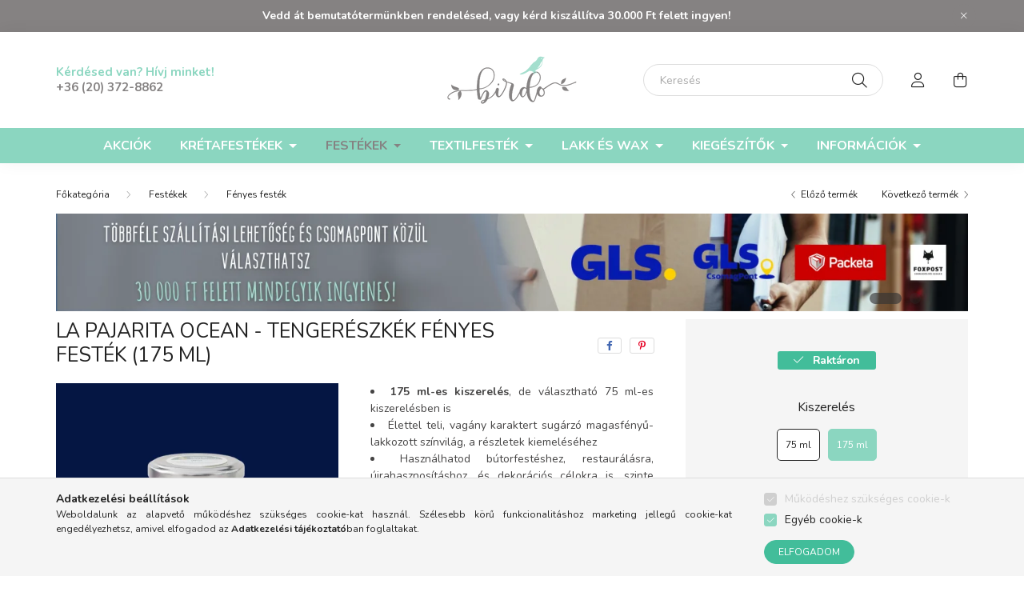

--- FILE ---
content_type: text/html; charset=UTF-8
request_url: https://birdo.hu/shop_marketing.php?cikk=fenyes-festek-gp-04-ocean-175-ml&type=page&only=cross&change_lang=hu&marketing_type=artdet
body_size: 3526
content:

<script>
	function page_action_cross(cikk,cikk_id,qty) {
        var temp_qty=qty;
        if ($("#db_"+cikk_id).length > 0 ) temp_qty=$("#db_"+cikk_id).val();

		$.ajax({
			type: "GET",
			async: true,
			url: "https://birdo.hu/shop_ajax/ajax_cart.php",
			dataType: 'json',
			data: {
				get_ajax:1,
				result_type:"json",
				lang_master:"hu",
				action:"add",
				sku:cikk,
				qty:temp_qty,
				variant_name1:$("#egyeb_nev1_"+cikk_id).val(),
				variant_list1:$("#egyeb_list1_"+cikk_id).val(),
				variant_name2:$("#egyeb_nev2_"+cikk_id).val(),
				variant_list2:$("#egyeb_list2_"+cikk_id).val(),
				variant_name3:$("#egyeb_nev3_"+cikk_id).val(),
				variant_list3:$("#egyeb_list3_"+cikk_id).val()
			},
			success: function(result_cart){
                const temp_product_array = {
                    error: result_cart.error,
                    sku: cikk,
                    master_key: result_cart.master_key,
                    name: result_cart.name,
                    category: result_cart.category,
                    price: result_cart.price,
                    qty: temp_qty,
                    qty_of_items: result_cart.qty_of_items
                };

                for (let i = 1; i <= 3; i++) {
                    temp_product_array[`variant_name${i}`] = $(`#egyeb_nev${i}_${cikk_id}`).val();
                    temp_product_array[`variant_list${i}`] = $(`#egyeb_list${i}_${cikk_id}`).val();
                }

                $(document).trigger("addToCart", temp_product_array);

                gtag("event", "cross_sale_convert", { 'sku':cikk, 'value':result_cart.price*temp_qty});
				if (result_cart.cart_deny==1) {
					eval(result_cart.cart_onclose);
				} else {
                    if (result_cart.cart_success==1) $(document).trigger("addToCartSuccess",temp_product_array);

										$("#page_cross_content #page_pagelist_"+cikk_id).animate({opacity: 0},300,function(){
						$("#page_cross_content #page_pagelist_"+cikk_id).remove();
                        $(document).trigger('removeCrossItem');
						if ($("#page_cross_content .page_pagelist_item").length==0) $("#page_cross_content").remove();
											});
										if (result_cart.overlay!="") {
						$("#overlay_cart_add").html(result_cart.overlay);
						$("#overlay_cart_add").overlay().load();
					}
										if ($("#box_cart_content").length>0) {
						
						$("#box_cart_content").load("https://birdo.hu/shop_ajax/ajax_box_cart.php?get_ajax=1&lang_master=hu&unas_design=");
						                            if ($("#box_cart_content2").length > 0) $("#box_cart_content2").load("https://birdo.hu/shop_ajax/ajax_box_cart.php?get_ajax=1&lang_master=hu&unas_design=&cart_num=2");
												}
					$.ajax({
						type: "GET",
						async: true,
						url: "https://birdo.hu/shop_ajax/ajax_shipping.php",
						dataType: "json",
						data: {
							get_ajax:1,
							shop_id:92071,
							lang_master:"hu"
						},
						success: function(result){
							$(".container_shipping_cost").html(result.cost);
							$(".container_shipping_free").html(result.free);
						}
					});
									}
			}
		});
	}
	</script>
	


        
        
                                                                                        
    
            
                
                                                                        
                





		
				

	
	
	
	
	<div class=" products js-products type--1 carousel carousel-cross_page" >
												
			<article class="carousel-cell page_pagelist_item product js-product page_artlist_sku_la__unas__pajarita__unas__fenyes__unas__lakk" id="page_pagelist_cross_page_la__unas__pajarita__unas__fenyes__unas__lakk" data-sku="la-pajarita-fenyes-lakk">
				<div class="product__inner">
                    							<div class="product__img-outer">
						<div class="product__img-wrap product-img-wrapper">
                            <div class="product__badges">
                                                                                                                                                                                                                                                                                                                                                                                                <div class="product__func-btn favourites-btn page_artdet_func_favourites_la__unas__pajarita__unas__fenyes__unas__lakk page_artdet_func_favourites_outer_la__unas__pajarita__unas__fenyes__unas__lakk" id="page_artlist_func_favourites_la__unas__pajarita__unas__fenyes__unas__lakk" onclick='add_to_favourites("","la-pajarita-fenyes-lakk","page_artlist_func_favourites_la__unas__pajarita__unas__fenyes__unas__lakk","page_artlist_func_favourites_outer_la__unas__pajarita__unas__fenyes__unas__lakk","120339829");' aria-label="Kedvencekhez" data-tippy="Kedvencekhez">
                                                <div class="product__func-icon favourites__icon icon--favo"></div>
                                            </div>
                                                                                                                                                                                                                                                                                </div>
                            									<a class="product_link_normal" data-sku="la-pajarita-fenyes-lakk" href="https://birdo.hu/butorlakk/fenyes-lakk-la-pajarita" title="LA PAJARITA Fényes Lakk (35 ml)">
								<picture>
                                    																		<source srcset="https://birdo.hu/main_pic/space.gif" data-srcset="https://birdo.hu/img/92071/la-pajarita-fenyes-lakk/182x182,r/LA-PAJARITA-fenyes-lakk.webp?time=1727876843 1x, https://birdo.hu/img/92071/la-pajarita-fenyes-lakk/364x364,r/LA-PAJARITA-fenyes-lakk.webp?time=1727876843 2x" media="(max-width: 415.98px)" />
									                                    									<source srcset="https://birdo.hu/main_pic/space.gif" data-srcset="https://birdo.hu/img/92071/la-pajarita-fenyes-lakk/264x264,r/LA-PAJARITA-fenyes-lakk.webp?time=1727876843 1x, https://birdo.hu/img/92071/la-pajarita-fenyes-lakk/528x528,r/LA-PAJARITA-fenyes-lakk.webp?time=1727876843 2x " />
									<img class="product__img product-img js-main-img lazyload" width="264" height="264"
										 src="https://birdo.hu/main_pic/space.gif"
										 data-src="https://birdo.hu/img/92071/la-pajarita-fenyes-lakk/264x264,r/LA-PAJARITA-fenyes-lakk.webp?time=1727876843"
										 alt="LA PAJARITA fényes lakk"
										 title="LA PAJARITA fényes lakk"
										 id="main_image_cross_page_la__unas__pajarita__unas__fenyes__unas__lakk"/>
								</picture>
							</a>
						</div>
					</div>
                    							<div class="product__datas">
                        						<div class="product__name-wrap">
							<a class="product__name-link product_link_normal" data-sku="la-pajarita-fenyes-lakk" href="https://birdo.hu/butorlakk/fenyes-lakk-la-pajarita">
								<h2 class="product__name">
                                                                            LA PAJARITA Fényes Lakk
                                                                    </h2>
							</a>
															
															
																												</div>
                        
													                            <div class="product__stock position-relative only_stock_status on-stock">
									<span class="product__stock-text font-s font-md-m">
																					Raktáron																			</span>
								</div>
													
																			
													<div class="product__prices-wrap">
																	<div class="product__prices with-rrp row no-gutters justify-content-center align-items-baseline ">
										<div class='product__price-base product-price--base'>
											<span class="product__price-base-value"><span id='price_net_brutto_cross_page_la__unas__pajarita__unas__fenyes__unas__lakk' class='price_net_brutto_cross_page_la__unas__pajarita__unas__fenyes__unas__lakk'>890</span> Ft</span>										</div>
																																																		</div>
																																																</div>
						
													<div class="product__main-wrap">
																																																									<button class="product__main-btn btn-primary product__cart-btn btn" onclick="page_action_cross('la-pajarita-fenyes-lakk','cross_page_la__unas__pajarita__unas__fenyes__unas__lakk',1);" type="button">Ezt is kérem</button>
																				<input name="db_cross_page_la__unas__pajarita__unas__fenyes__unas__lakk" id="db_cross_page_la__unas__pajarita__unas__fenyes__unas__lakk" type="hidden" value="1" maxlength="7" data-min="1" data-max="999999" data-step="1"/>
																								</div>
						
																	</div>
				</div>

							</article>
												
			<article class="carousel-cell page_pagelist_item product js-product page_artlist_sku_mep__unas__06__unas__rez__unas__metal__unas__festek" id="page_pagelist_cross_page_mep__unas__06__unas__rez__unas__metal__unas__festek" data-sku="mep-06-rez-metal-festek">
				<div class="product__inner">
                    							<div class="product__img-outer">
						<div class="product__img-wrap product-img-wrapper">
                            <div class="product__badges">
                                                                                                                                                                                                                                                                                                                                                                                                <div class="product__func-btn favourites-btn page_artdet_func_favourites_mep__unas__06__unas__rez__unas__metal__unas__festek page_artdet_func_favourites_outer_mep__unas__06__unas__rez__unas__metal__unas__festek" id="page_artlist_func_favourites_mep__unas__06__unas__rez__unas__metal__unas__festek" onclick='add_to_favourites("","mep-06-rez-metal-festek","page_artlist_func_favourites_mep__unas__06__unas__rez__unas__metal__unas__festek","page_artlist_func_favourites_outer_mep__unas__06__unas__rez__unas__metal__unas__festek","124463227");' aria-label="Kedvencekhez" data-tippy="Kedvencekhez">
                                                <div class="product__func-icon favourites__icon icon--favo"></div>
                                            </div>
                                                                                                                                                                                                                                                                                </div>
                            									<a class="product_link_normal" data-sku="mep-06-rez-metal-festek" href="https://birdo.hu/metal-akrilfestek/rez-copper" title="LA PAJARITA Copper - Réz Metál Festék (75 ml)">
								<picture>
                                    																		<source srcset="https://birdo.hu/main_pic/space.gif" data-srcset="https://birdo.hu/img/92071/mep-06-rez-metal-festek/182x182,r/LA-PAJARITA-copper-rez-metal-akrilfestek.webp?time=1698669019 1x, https://birdo.hu/img/92071/mep-06-rez-metal-festek/364x364,r/LA-PAJARITA-copper-rez-metal-akrilfestek.webp?time=1698669019 2x" media="(max-width: 415.98px)" />
									                                    									<source srcset="https://birdo.hu/main_pic/space.gif" data-srcset="https://birdo.hu/img/92071/mep-06-rez-metal-festek/264x264,r/LA-PAJARITA-copper-rez-metal-akrilfestek.webp?time=1698669019 1x, https://birdo.hu/img/92071/mep-06-rez-metal-festek/528x528,r/LA-PAJARITA-copper-rez-metal-akrilfestek.webp?time=1698669019 2x " />
									<img class="product__img product-img js-main-img lazyload" width="264" height="264"
										 src="https://birdo.hu/main_pic/space.gif"
										 data-src="https://birdo.hu/img/92071/mep-06-rez-metal-festek/264x264,r/LA-PAJARITA-copper-rez-metal-akrilfestek.webp?time=1698669019"
										 alt="LA PAJARITA Copper réz metál akrilfesték"
										 title="LA PAJARITA Copper réz metál akrilfesték"
										 id="main_image_cross_page_mep__unas__06__unas__rez__unas__metal__unas__festek"/>
								</picture>
							</a>
						</div>
					</div>
                    							<div class="product__datas">
                        						<div class="product__name-wrap">
							<a class="product__name-link product_link_normal" data-sku="mep-06-rez-metal-festek" href="https://birdo.hu/metal-akrilfestek/rez-copper">
								<h2 class="product__name">
                                                                            LA PAJARITA Copper - Réz Metál Festék
                                                                    </h2>
							</a>
															
															
																												</div>
                        
													                            <div class="product__stock position-relative only_stock_status on-stock">
									<span class="product__stock-text font-s font-md-m">
																					Raktáron																			</span>
								</div>
													
																			
													<div class="product__prices-wrap">
																	<div class="product__prices with-rrp row no-gutters justify-content-center align-items-baseline ">
										<div class='product__price-base product-price--base'>
											<span class="product__price-base-value"><span id='price_net_brutto_cross_page_mep__unas__06__unas__rez__unas__metal__unas__festek' class='price_net_brutto_cross_page_mep__unas__06__unas__rez__unas__metal__unas__festek'>2 290</span> Ft</span>										</div>
																																																		</div>
																																																</div>
						
													<div class="product__main-wrap">
																																																									<button class="product__main-btn btn-primary product__cart-btn btn" onclick="page_action_cross('mep-06-rez-metal-festek','cross_page_mep__unas__06__unas__rez__unas__metal__unas__festek',1);" type="button">Ezt is kérem</button>
																				<input name="db_cross_page_mep__unas__06__unas__rez__unas__metal__unas__festek" id="db_cross_page_mep__unas__06__unas__rez__unas__metal__unas__festek" type="hidden" value="1" maxlength="7" data-min="1" data-max="999999" data-step="1"/>
																								</div>
						
																	</div>
				</div>

							</article>
												
			<article class="carousel-cell page_pagelist_item product js-product page_artlist_sku_la__unas__pajarita__unas__ecset__unas__n__unas__40__unas__500199" id="page_pagelist_cross_page_la__unas__pajarita__unas__ecset__unas__n__unas__40__unas__500199" data-sku="la-pajarita-ecset-n-40-500199">
				<div class="product__inner">
                    							<div class="product__img-outer">
						<div class="product__img-wrap product-img-wrapper">
                            <div class="product__badges">
                                                                                                                                                                                                                                                                                                                                                                                                <div class="product__func-btn favourites-btn page_artdet_func_favourites_la__unas__pajarita__unas__ecset__unas__n__unas__40__unas__500199 page_artdet_func_favourites_outer_la__unas__pajarita__unas__ecset__unas__n__unas__40__unas__500199" id="page_artlist_func_favourites_la__unas__pajarita__unas__ecset__unas__n__unas__40__unas__500199" onclick='add_to_favourites("","la-pajarita-ecset-n-40-500199","page_artlist_func_favourites_la__unas__pajarita__unas__ecset__unas__n__unas__40__unas__500199","page_artlist_func_favourites_outer_la__unas__pajarita__unas__ecset__unas__n__unas__40__unas__500199","119981878");' aria-label="Kedvencekhez" data-tippy="Kedvencekhez">
                                                <div class="product__func-icon favourites__icon icon--favo"></div>
                                            </div>
                                                                                                                                                                                                                                                                                </div>
                            									<a class="product_link_normal" data-sku="la-pajarita-ecset-n-40-500199" href="https://birdo.hu/ecset/la-pajarita-n40-rovid-sorte-lapos" title="LA PAJARITA N40 rövid sörtéjű lapos ecset">
								<picture>
                                    																		<source srcset="https://birdo.hu/main_pic/space.gif" data-srcset="https://birdo.hu/img/92071/la-pajarita-ecset-n-40-500199/182x182,r/la-pajarita-n40-lapos-ecset.webp?time=1727879003 1x, https://birdo.hu/img/92071/la-pajarita-ecset-n-40-500199/364x364,r/la-pajarita-n40-lapos-ecset.webp?time=1727879003 2x" media="(max-width: 415.98px)" />
									                                    									<source srcset="https://birdo.hu/main_pic/space.gif" data-srcset="https://birdo.hu/img/92071/la-pajarita-ecset-n-40-500199/264x264,r/la-pajarita-n40-lapos-ecset.webp?time=1727879003 1x, https://birdo.hu/img/92071/la-pajarita-ecset-n-40-500199/528x528,r/la-pajarita-n40-lapos-ecset.webp?time=1727879003 2x " />
									<img class="product__img product-img js-main-img lazyload" width="264" height="264"
										 src="https://birdo.hu/main_pic/space.gif"
										 data-src="https://birdo.hu/img/92071/la-pajarita-ecset-n-40-500199/264x264,r/la-pajarita-n40-lapos-ecset.webp?time=1727879003"
										 alt="La Pajarita N40 rövid sörtéjű lapos ecset"
										 title="La Pajarita N40 rövid sörtéjű lapos ecset"
										 id="main_image_cross_page_la__unas__pajarita__unas__ecset__unas__n__unas__40__unas__500199"/>
								</picture>
							</a>
						</div>
					</div>
                    							<div class="product__datas">
                        						<div class="product__name-wrap">
							<a class="product__name-link product_link_normal" data-sku="la-pajarita-ecset-n-40-500199" href="https://birdo.hu/ecset/la-pajarita-n40-rovid-sorte-lapos">
								<h2 class="product__name">
                                                                            LA PAJARITA N40 rövid sörtéjű lapos ecset
                                                                    </h2>
							</a>
															
															
																												</div>
                        
													                            <div class="product__stock position-relative only_stock_status on-stock">
									<span class="product__stock-text font-s font-md-m">
																					Raktáron																			</span>
								</div>
													
																			
													<div class="product__prices-wrap">
																	<div class="product__prices with-rrp row no-gutters justify-content-center align-items-baseline ">
										<div class='product__price-base product-price--base'>
											<span class="product__price-base-value"><span id='price_net_brutto_cross_page_la__unas__pajarita__unas__ecset__unas__n__unas__40__unas__500199' class='price_net_brutto_cross_page_la__unas__pajarita__unas__ecset__unas__n__unas__40__unas__500199'>3 890</span> Ft</span>										</div>
																																																		</div>
																																																</div>
						
													<div class="product__main-wrap">
																																																									<button class="product__main-btn btn-primary product__cart-btn btn" onclick="page_action_cross('la-pajarita-ecset-n-40-500199','cross_page_la__unas__pajarita__unas__ecset__unas__n__unas__40__unas__500199',1);" type="button">Ezt is kérem</button>
																				<input name="db_cross_page_la__unas__pajarita__unas__ecset__unas__n__unas__40__unas__500199" id="db_cross_page_la__unas__pajarita__unas__ecset__unas__n__unas__40__unas__500199" type="hidden" value="1" maxlength="7" data-min="1" data-max="999999" data-step="1"/>
																								</div>
						
																	</div>
				</div>

							</article>
												
			<article class="carousel-cell page_pagelist_item product js-product page_artlist_sku_st__unas__22__unas__origami__unas__stencil" id="page_pagelist_cross_page_st__unas__22__unas__origami__unas__stencil" data-sku="st-22-origami-stencil">
				<div class="product__inner">
                    							<div class="product__img-outer">
						<div class="product__img-wrap product-img-wrapper">
                            <div class="product__badges">
                                                                                                            <div class="product__badge-sale badge badge--sale">
                                            <span id='price_save_cross_page_st__unas__22__unas__origami__unas__stencil' data-percent="%">23</span>
                                        </div>
                                                                                                                                                                                                                                                                                                                                                                <div class="product__func-btn favourites-btn page_artdet_func_favourites_st__unas__22__unas__origami__unas__stencil page_artdet_func_favourites_outer_st__unas__22__unas__origami__unas__stencil" id="page_artlist_func_favourites_st__unas__22__unas__origami__unas__stencil" onclick='add_to_favourites("","st-22-origami-stencil","page_artlist_func_favourites_st__unas__22__unas__origami__unas__stencil","page_artlist_func_favourites_outer_st__unas__22__unas__origami__unas__stencil","132119059");' aria-label="Kedvencekhez" data-tippy="Kedvencekhez">
                                                <div class="product__func-icon favourites__icon icon--favo"></div>
                                            </div>
                                                                                                                                                                                                                                                                                </div>
                            									<a class="product_link_normal" data-sku="st-22-origami-stencil" href="https://birdo.hu/stencil/origami-stencil-st-22" title="LA PAJARITA Origami stencil (20x30 cm)">
								<picture>
                                    																		<source srcset="https://birdo.hu/main_pic/space.gif" data-srcset="https://birdo.hu/img/92071/st-22-origami-stencil/182x182,r/LA-PAJARITA-origami-stencil.webp?time=1705332209 1x, https://birdo.hu/img/92071/st-22-origami-stencil/364x364,r/LA-PAJARITA-origami-stencil.webp?time=1705332209 2x" media="(max-width: 415.98px)" />
									                                    									<source srcset="https://birdo.hu/main_pic/space.gif" data-srcset="https://birdo.hu/img/92071/st-22-origami-stencil/264x264,r/LA-PAJARITA-origami-stencil.webp?time=1705332209 1x, https://birdo.hu/img/92071/st-22-origami-stencil/528x528,r/LA-PAJARITA-origami-stencil.webp?time=1705332209 2x " />
									<img class="product__img product-img js-main-img lazyload" width="264" height="264"
										 src="https://birdo.hu/main_pic/space.gif"
										 data-src="https://birdo.hu/img/92071/st-22-origami-stencil/264x264,r/LA-PAJARITA-origami-stencil.webp?time=1705332209"
										 alt="LA PAJARITA Origami stencil"
										 title="LA PAJARITA Origami stencil"
										 id="main_image_cross_page_st__unas__22__unas__origami__unas__stencil"/>
								</picture>
							</a>
						</div>
					</div>
                    							<div class="product__datas">
                        						<div class="product__name-wrap">
							<a class="product__name-link product_link_normal" data-sku="st-22-origami-stencil" href="https://birdo.hu/stencil/origami-stencil-st-22">
								<h2 class="product__name">
                                                                            LA PAJARITA Origami stencil (20x30 cm)
                                                                    </h2>
							</a>
															
															
																												</div>
                        
													                            <div class="product__stock position-relative on-stock">
									<span class="product__stock-text font-s font-md-m">
																					 Már csak 1 darab raktáron&nbsp;																			</span>
								</div>
													
																			
													<div class="product__prices-wrap">
																	<div class="product__prices with-rrp row no-gutters justify-content-center align-items-baseline has-sale-price">
										<div class='product__price-base product-price--base'>
											 <span class="product__price-base-value text-line-through"><span id='price_net_brutto_cross_page_st__unas__22__unas__origami__unas__stencil' class='price_net_brutto_cross_page_st__unas__22__unas__origami__unas__stencil'>5 490</span> Ft</span>&nbsp;<span class="icon--info" data-tippy="Az áthúzott ár a hivatalos forgalmazó által meghatározott kiskereskedelmi eladási ár."></span>										</div>
																					<div class='product__price-sale product-price--sale'>
												 
												<span id='price_akcio_brutto_cross_page_st__unas__22__unas__origami__unas__stencil' class='price_akcio_brutto_cross_page_st__unas__22__unas__origami__unas__stencil'>4 227</span> Ft
											</div>
																																																		</div>
																																																</div>
						
													<div class="product__main-wrap">
																																																									<button class="product__main-btn btn-primary product__cart-btn btn" onclick="page_action_cross('st-22-origami-stencil','cross_page_st__unas__22__unas__origami__unas__stencil',1);" type="button">Ezt is kérem</button>
																				<input name="db_cross_page_st__unas__22__unas__origami__unas__stencil" id="db_cross_page_st__unas__22__unas__origami__unas__stencil" type="hidden" value="1" maxlength="7" data-min="1" data-max="999999" data-step="1"/>
																								</div>
						
																	</div>
				</div>

							</article>
			</div>

	<script>
		$(document).ready(function() {
			var $flkty_cross_page = $( '.carousel-cross_page').flickity({
				cellAlign: 'left',
				freeScroll: true,
				groupCells: true,
				contain: true,
				pageDots: false
			});

						$(document).on("removeCrossItem", function(){
				$flkty_cross_page.flickity('resize');
			});
			
			
			
			
			/* SET CAROUSEL CELL TO HEIGHT 100% */
			$flkty_cross_page.flickity('resize');
			$(".carousel-cross_page .carousel-cell").css('height','100%');
		});
	</script>
                                    
            
    <script>
<!--
$(document).ready(function(){
	select_base_price("cross_page_la__unas__pajarita__unas__fenyes__unas__lakk",0);
	
	select_base_price("cross_page_mep__unas__06__unas__rez__unas__metal__unas__festek",0);
	
	select_base_price("cross_page_la__unas__pajarita__unas__ecset__unas__n__unas__40__unas__500199",0);
	
	select_base_price("cross_page_st__unas__22__unas__origami__unas__stencil",0);
	
});
// -->
</script>


    <script>
        $(document).ready(function() {
            initTippy();
        });
    </script>

    
        <script>gtag("event", "cross_sale_show", { });</script>

--- FILE ---
content_type: text/html
request_url: https://cdn.trustindex.io/widgets/15/155be6b607df929d1c58aa2a9b/content.html
body_size: 2628
content:
<div class=" ti-widget " data-layout-id="5" data-layout-category="slider" data-set-id="light-background" data-pid="155be6b607df929d1c58aa2a9b" data-language="hu" data-close-locale="Bezárás" data-review-target-width="275" data-css-version="2" data-footer-link-domain="trustindex.io" data-review-text-mode="scroll" data-reply-by-locale="Válasz a tulajdonostól" data-only-rating-locale="Ez a felhasználó csak egy értékelést hagyott." data-pager-autoplay-timeout="6" > <div class="ti-widget-container ti-col-4"> <div class="ti-footer ti-footer-grid source-all"> <div class="ti-fade-container"> <div class="ti-rating-text"> <strong class="ti-rating ti-rating-large"> KIVÁLÓ </strong> </div> <span class="ti-stars star-lg"><img class="ti-star f" src="https://cdn.trustindex.io/assets/platform/Trustindex/star/f.svg" alt="Trustindex" width="17" height="17" loading="lazy" /><img class="ti-star f" src="https://cdn.trustindex.io/assets/platform/Trustindex/star/f.svg" alt="Trustindex" width="17" height="17" loading="lazy" /><img class="ti-star f" src="https://cdn.trustindex.io/assets/platform/Trustindex/star/f.svg" alt="Trustindex" width="17" height="17" loading="lazy" /><img class="ti-star f" src="https://cdn.trustindex.io/assets/platform/Trustindex/star/f.svg" alt="Trustindex" width="17" height="17" loading="lazy" /><img class="ti-star f" src="https://cdn.trustindex.io/assets/platform/Trustindex/star/f.svg" alt="Trustindex" width="17" height="17" loading="lazy" /><img class="ti-star f" src="https://cdn.trustindex.io/assets/platform/Trustindex/star/f.svg" alt="Trustindex" width="17" height="17" loading="lazy" /><img class="ti-star h" src="https://cdn.trustindex.io/assets/platform/Trustindex/star/h.svg" alt="Trustindex" width="17" height="17" loading="lazy" /></span> <div class="ti-rating-text"> <span class="nowrap"><strong><a href="https://www.trustindex.io/reviews/birdo.hu" target="_blank" rel="noopener">2158 vélemény</a></strong> alapján</span> </div> <div class="ti-large-logo"> <div class="ti-v-center"> <img class="ti-logo-fb" src="https://cdn.trustindex.io/assets/platform/Trustindex/logo.svg" loading="lazy" alt="Trustindex" width="150" height="25" /> </div> </div> </div> </div> <div class="ti-reviews-container"> <div class="ti-controls"> <div class="ti-next" aria-label="Következő vélemény" role="button" tabindex="0"></div> <div class="ti-prev" aria-label="Előző vélemény" role="button" tabindex="0"></div> </div> <div class="ti-reviews-container-wrapper"> <div class="ti-review-item source-Google ti-image-layout-thumbnail" data-id="a8534d9faa243c207f88c94ab56985d1" > <div class="ti-inner"> <div class="ti-review-header"> <div class="ti-platform-icon ti-with-tooltip"> <span class="ti-tooltip">Közzétéve itt: Google</span> <img src="https://cdn.trustindex.io/assets/platform/Google/icon.svg" alt="Google" width="20" height="20" loading="lazy" /> </div> <div class="ti-profile-img"> <img src="https://lh3.googleusercontent.com/a/ACg8ocJXfYOSUUn4TeGtl3vkjwMyctSfQXyHr_somZZjs47nV2tvIw=w40-h40-c-rp-mo-br100" srcset="https://lh3.googleusercontent.com/a/ACg8ocJXfYOSUUn4TeGtl3vkjwMyctSfQXyHr_somZZjs47nV2tvIw=w80-h80-c-rp-mo-br100 2x" alt="Monika Juhász profile picture" loading="lazy" /> </div> <div class="ti-profile-details"> <div class="ti-name"> Monika Juhász </div> <div class="ti-date">2024-05-02</div> </div> </div> <span class="ti-stars"><img class="ti-star f" src="https://cdn.trustindex.io/assets/platform/Google/star/f.svg" alt="Google" width="17" height="17" loading="lazy" /><img class="ti-star f" src="https://cdn.trustindex.io/assets/platform/Google/star/f.svg" alt="Google" width="17" height="17" loading="lazy" /><img class="ti-star f" src="https://cdn.trustindex.io/assets/platform/Google/star/f.svg" alt="Google" width="17" height="17" loading="lazy" /><img class="ti-star f" src="https://cdn.trustindex.io/assets/platform/Google/star/f.svg" alt="Google" width="17" height="17" loading="lazy" /><img class="ti-star f" src="https://cdn.trustindex.io/assets/platform/Google/star/f.svg" alt="Google" width="17" height="17" loading="lazy" /></span> <div class="ti-review-text-container ti-review-content">A festék kiváló minőségű, könnyen felhordható, nem csöpög, szép a színe.
Az üzletben vettük át a festéket, a kiszolgálás szakszerű és kedves volt.</div> <span class="ti-read-more" data-container=".ti-review-content" data-collapse-text="Elrejt" data-open-text="Olvass tovább" ></span> </div> </div> <div class="ti-review-item source-Arukereso ti-image-layout-thumbnail" data-id="b75b183bce12b24c6cd77278b6141790" > <div class="ti-inner"> <div class="ti-review-header"> <div class="ti-platform-icon ti-with-tooltip"> <span class="ti-tooltip">Közzétéve itt: Árukereső.hu</span> <img src="https://cdn.trustindex.io/assets/platform/Arukereso/icon.svg" alt="Árukereső.hu" width="20" height="20" loading="lazy" /> </div> <div class="ti-profile-img"> <img src="https://admin.trustindex.test/cdn/assets/default-avatar/noprofile-09.svg" srcset="https://admin.trustindex.test/cdn/assets/default-avatar/noprofile-09.svg 2x" alt="A bolt vásárlója profile picture" loading="lazy" /> </div> <div class="ti-profile-details"> <div class="ti-name"> A bolt vásárlója </div> <div class="ti-date">2020-11-30</div> </div> </div> <span class="ti-stars"><img class="ti-star f" src="https://cdn.trustindex.io/assets/platform/Arukereso/star/f.svg" alt="Arukereso" width="17" height="17" loading="lazy" /><img class="ti-star f" src="https://cdn.trustindex.io/assets/platform/Arukereso/star/f.svg" alt="Arukereso" width="17" height="17" loading="lazy" /><img class="ti-star f" src="https://cdn.trustindex.io/assets/platform/Arukereso/star/f.svg" alt="Arukereso" width="17" height="17" loading="lazy" /><img class="ti-star f" src="https://cdn.trustindex.io/assets/platform/Arukereso/star/f.svg" alt="Arukereso" width="17" height="17" loading="lazy" /><img class="ti-star f" src="https://cdn.trustindex.io/assets/platform/Arukereso/star/f.svg" alt="Arukereso" width="17" height="17" loading="lazy" /></span> <div class="ti-review-text-container ti-review-content">Segítőkészek, precìzek.</div> <span class="ti-read-more" data-container=".ti-review-content" data-collapse-text="Elrejt" data-open-text="Olvass tovább" ></span> </div> </div> <div class="ti-review-item source-Arukereso ti-image-layout-thumbnail" data-id="4060be979c4cd584bb940d8bf45b07a6" > <div class="ti-inner"> <div class="ti-review-header"> <div class="ti-platform-icon ti-with-tooltip"> <span class="ti-tooltip">Közzétéve itt: Árukereső.hu</span> <img src="https://cdn.trustindex.io/assets/platform/Arukereso/icon.svg" alt="Árukereső.hu" width="20" height="20" loading="lazy" /> </div> <div class="ti-profile-img"> <img src="https://admin.trustindex.test/cdn/assets/default-avatar/noprofile-03.svg" srcset="https://admin.trustindex.test/cdn/assets/default-avatar/noprofile-03.svg 2x" alt="Petra profile picture" loading="lazy" /> </div> <div class="ti-profile-details"> <div class="ti-name"> Petra </div> <div class="ti-date">2024-05-13</div> </div> </div> <span class="ti-stars"><img class="ti-star f" src="https://cdn.trustindex.io/assets/platform/Arukereso/star/f.svg" alt="Arukereso" width="17" height="17" loading="lazy" /><img class="ti-star f" src="https://cdn.trustindex.io/assets/platform/Arukereso/star/f.svg" alt="Arukereso" width="17" height="17" loading="lazy" /><img class="ti-star f" src="https://cdn.trustindex.io/assets/platform/Arukereso/star/f.svg" alt="Arukereso" width="17" height="17" loading="lazy" /><img class="ti-star f" src="https://cdn.trustindex.io/assets/platform/Arukereso/star/f.svg" alt="Arukereso" width="17" height="17" loading="lazy" /><img class="ti-star f" src="https://cdn.trustindex.io/assets/platform/Arukereso/star/f.svg" alt="Arukereso" width="17" height="17" loading="lazy" /></span> <div class="ti-review-text-container ti-review-content">Minden rendben volt, ajánlom.</div> <span class="ti-read-more" data-container=".ti-review-content" data-collapse-text="Elrejt" data-open-text="Olvass tovább" ></span> </div> </div> <div class="ti-review-item source-Arukereso ti-image-layout-thumbnail" data-id="b774469bcc145d9a67c43aad7fa221b1" > <div class="ti-inner"> <div class="ti-review-header"> <div class="ti-platform-icon ti-with-tooltip"> <span class="ti-tooltip">Közzétéve itt: Árukereső.hu</span> <img src="https://cdn.trustindex.io/assets/platform/Arukereso/icon.svg" alt="Árukereső.hu" width="20" height="20" loading="lazy" /> </div> <div class="ti-profile-img"> <img src="https://admin.trustindex.test/cdn/assets/default-avatar/noprofile-08.svg" srcset="https://admin.trustindex.test/cdn/assets/default-avatar/noprofile-08.svg 2x" alt="A bolt vásárlója profile picture" loading="lazy" /> </div> <div class="ti-profile-details"> <div class="ti-name"> A bolt vásárlója </div> <div class="ti-date">2021-07-20</div> </div> </div> <span class="ti-stars"><img class="ti-star f" src="https://cdn.trustindex.io/assets/platform/Arukereso/star/f.svg" alt="Arukereso" width="17" height="17" loading="lazy" /><img class="ti-star f" src="https://cdn.trustindex.io/assets/platform/Arukereso/star/f.svg" alt="Arukereso" width="17" height="17" loading="lazy" /><img class="ti-star f" src="https://cdn.trustindex.io/assets/platform/Arukereso/star/f.svg" alt="Arukereso" width="17" height="17" loading="lazy" /><img class="ti-star f" src="https://cdn.trustindex.io/assets/platform/Arukereso/star/f.svg" alt="Arukereso" width="17" height="17" loading="lazy" /><img class="ti-star f" src="https://cdn.trustindex.io/assets/platform/Arukereso/star/f.svg" alt="Arukereso" width="17" height="17" loading="lazy" /></span> <div class="ti-review-text-container ti-review-content">Nagyon kedves, segítőkész az Ügyfélszolgálat. A termékek minősége kitűnő. Már több ismerősösmnek is ajánlottam a boltot.</div> <span class="ti-read-more" data-container=".ti-review-content" data-collapse-text="Elrejt" data-open-text="Olvass tovább" ></span> </div> </div> <div class="ti-review-item source-Arukereso ti-image-layout-thumbnail" data-id="f993805743639e6285e56b6eeaa522d5" > <div class="ti-inner"> <div class="ti-review-header"> <div class="ti-platform-icon ti-with-tooltip"> <span class="ti-tooltip">Közzétéve itt: Árukereső.hu</span> <img src="https://cdn.trustindex.io/assets/platform/Arukereso/icon.svg" alt="Árukereső.hu" width="20" height="20" loading="lazy" /> </div> <div class="ti-profile-img"> <img src="https://admin.trustindex.test/cdn/assets/default-avatar/noprofile-03.svg" srcset="https://admin.trustindex.test/cdn/assets/default-avatar/noprofile-03.svg 2x" alt="Titi profile picture" loading="lazy" /> </div> <div class="ti-profile-details"> <div class="ti-name"> Titi </div> <div class="ti-date">2022-12-14</div> </div> </div> <span class="ti-stars"><img class="ti-star f" src="https://cdn.trustindex.io/assets/platform/Arukereso/star/f.svg" alt="Arukereso" width="17" height="17" loading="lazy" /><img class="ti-star f" src="https://cdn.trustindex.io/assets/platform/Arukereso/star/f.svg" alt="Arukereso" width="17" height="17" loading="lazy" /><img class="ti-star f" src="https://cdn.trustindex.io/assets/platform/Arukereso/star/f.svg" alt="Arukereso" width="17" height="17" loading="lazy" /><img class="ti-star f" src="https://cdn.trustindex.io/assets/platform/Arukereso/star/f.svg" alt="Arukereso" width="17" height="17" loading="lazy" /><img class="ti-star f" src="https://cdn.trustindex.io/assets/platform/Arukereso/star/f.svg" alt="Arukereso" width="17" height="17" loading="lazy" /></span> <div class="ti-review-text-container ti-review-content">Minden rendben volt! Csak ajánlani tudom!</div> <span class="ti-read-more" data-container=".ti-review-content" data-collapse-text="Elrejt" data-open-text="Olvass tovább" ></span> </div> </div> <div class="ti-review-item source-Trustindex ti-image-layout-thumbnail" data-id="b22d312e297d888be4e6ed348fb6ff62" > <div class="ti-inner"> <div class="ti-review-header"> <div class="ti-platform-icon ti-with-tooltip"> <span class="ti-tooltip">Közzétéve itt: Trustindex</span> <img src="https://cdn.trustindex.io/assets/platform/Trustindex/icon.svg" alt="Trustindex" width="20" height="20" loading="lazy" /> </div> <div class="ti-profile-img"> <img src="https://cdn.trustindex.io/assets/default-avatar/noprofile-04.svg" srcset="https://cdn.trustindex.io/assets/default-avatar/noprofile-06.svg 2x" alt="Boros Bettina profile picture" loading="lazy" /> </div> <div class="ti-profile-details"> <div class="ti-name"> Boros Bettina </div> <div class="ti-date">2022-11-12</div> </div> </div> <span class="ti-stars"><img class="ti-star f" src="https://cdn.trustindex.io/assets/platform/Trustindex/star/f.svg" alt="Trustindex" width="17" height="17" loading="lazy" /><img class="ti-star f" src="https://cdn.trustindex.io/assets/platform/Trustindex/star/f.svg" alt="Trustindex" width="17" height="17" loading="lazy" /><img class="ti-star f" src="https://cdn.trustindex.io/assets/platform/Trustindex/star/f.svg" alt="Trustindex" width="17" height="17" loading="lazy" /><img class="ti-star f" src="https://cdn.trustindex.io/assets/platform/Trustindex/star/f.svg" alt="Trustindex" width="17" height="17" loading="lazy" /><img class="ti-star f" src="https://cdn.trustindex.io/assets/platform/Trustindex/star/f.svg" alt="Trustindex" width="17" height="17" loading="lazy" /><img class="ti-star f" src="https://cdn.trustindex.io/assets/platform/Trustindex/star/f.svg" alt="Trustindex" width="17" height="17" loading="lazy" /><img class="ti-star f" src="https://cdn.trustindex.io/assets/platform/Trustindex/star/f.svg" alt="Trustindex" width="17" height="17" loading="lazy" /><img class="ti-star f" src="https://cdn.trustindex.io/assets/platform/Trustindex/star/f.svg" alt="Trustindex" width="17" height="17" loading="lazy" /><img class="ti-star f" src="https://cdn.trustindex.io/assets/platform/Trustindex/star/f.svg" alt="Trustindex" width="17" height="17" loading="lazy" /><img class="ti-star f" src="https://cdn.trustindex.io/assets/platform/Trustindex/star/f.svg" alt="Trustindex" width="17" height="17" loading="lazy" /><span class="ti-verified-review ti-color-blue"><span class="ti-verified-tooltip">Hitelesített</span></span></span> <div class="ti-review-text-container ti-review-content">A termék szuper.</div> <span class="ti-read-more" data-container=".ti-review-content" data-collapse-text="Elrejt" data-open-text="Olvass tovább" ></span> </div> </div> <div class="ti-review-item source-Trustindex ti-image-layout-thumbnail" data-id="272fe45ec47318db7acbeefe9b3eb8c2" > <div class="ti-inner"> <div class="ti-review-header"> <div class="ti-platform-icon ti-with-tooltip"> <span class="ti-tooltip">Közzétéve itt: Trustindex</span> <img src="https://cdn.trustindex.io/assets/platform/Trustindex/icon.svg" alt="Trustindex" width="20" height="20" loading="lazy" /> </div> <div class="ti-profile-img"> <img src="https://cdn.trustindex.io/assets/default-avatar/noprofile-02.svg" srcset="https://cdn.trustindex.io/assets/default-avatar/noprofile-06.svg 2x" alt="Ágnes profile picture" loading="lazy" /> </div> <div class="ti-profile-details"> <div class="ti-name"> Ágnes </div> <div class="ti-date">2022-10-17</div> </div> </div> <span class="ti-stars"><img class="ti-star f" src="https://cdn.trustindex.io/assets/platform/Trustindex/star/f.svg" alt="Trustindex" width="17" height="17" loading="lazy" /><img class="ti-star f" src="https://cdn.trustindex.io/assets/platform/Trustindex/star/f.svg" alt="Trustindex" width="17" height="17" loading="lazy" /><img class="ti-star f" src="https://cdn.trustindex.io/assets/platform/Trustindex/star/f.svg" alt="Trustindex" width="17" height="17" loading="lazy" /><img class="ti-star f" src="https://cdn.trustindex.io/assets/platform/Trustindex/star/f.svg" alt="Trustindex" width="17" height="17" loading="lazy" /><img class="ti-star f" src="https://cdn.trustindex.io/assets/platform/Trustindex/star/f.svg" alt="Trustindex" width="17" height="17" loading="lazy" /><img class="ti-star f" src="https://cdn.trustindex.io/assets/platform/Trustindex/star/f.svg" alt="Trustindex" width="17" height="17" loading="lazy" /><img class="ti-star f" src="https://cdn.trustindex.io/assets/platform/Trustindex/star/f.svg" alt="Trustindex" width="17" height="17" loading="lazy" /><img class="ti-star f" src="https://cdn.trustindex.io/assets/platform/Trustindex/star/f.svg" alt="Trustindex" width="17" height="17" loading="lazy" /><img class="ti-star f" src="https://cdn.trustindex.io/assets/platform/Trustindex/star/f.svg" alt="Trustindex" width="17" height="17" loading="lazy" /><img class="ti-star f" src="https://cdn.trustindex.io/assets/platform/Trustindex/star/f.svg" alt="Trustindex" width="17" height="17" loading="lazy" /><span class="ti-verified-review ti-color-blue"><span class="ti-verified-tooltip">Hitelesített</span></span></span> <div class="ti-review-text-container ti-review-content">Minden flottul ment.</div> <span class="ti-read-more" data-container=".ti-review-content" data-collapse-text="Elrejt" data-open-text="Olvass tovább" ></span> </div> </div> </div> <div class="ti-controls-line"> <div class="dot"></div> </div> </div> </div> </div> <style class="scss-content">@charset "UTF-8";
.ti-amp-iframe-body{background:#ffffff}.ti-widget[data-layout-id='5'][data-set-id='light-background'][data-pid='155be6b607df929d1c58aa2a9b'] .ti-widget-container,.ti-widget[data-layout-id='5'][data-set-id='light-background'][data-pid='155be6b607df929d1c58aa2a9b'] .ti-widget-container *{font-family:inherit}.ti-widget[data-layout-id='5'][data-set-id='light-background'][data-pid='155be6b607df929d1c58aa2a9b'] .ti-footer-filter-text{font-size:14px !important}.ti-widget[data-layout-id='5'][data-set-id='light-background'][data-pid='155be6b607df929d1c58aa2a9b'] .ti-rating-text,.ti-widget[data-layout-id='5'][data-set-id='light-background'][data-pid='155be6b607df929d1c58aa2a9b'] .ti-rating-text strong:not(.ti-rating-large),.ti-widget[data-layout-id='5'][data-set-id='light-background'][data-pid='155be6b607df929d1c58aa2a9b'] .ti-rating-text strong a,.ti-widget[data-layout-id='5'][data-set-id='light-background'][data-pid='155be6b607df929d1c58aa2a9b'] .ti-rating-text strong span,.ti-widget[data-layout-id='5'][data-set-id='light-background'][data-pid='155be6b607df929d1c58aa2a9b'] .ti-rating-text span strong,.ti-widget[data-layout-id='5'][data-set-id='light-background'][data-pid='155be6b607df929d1c58aa2a9b'] .ti-rating-text span,.ti-widget[data-layout-id='5'][data-set-id='light-background'][data-pid='155be6b607df929d1c58aa2a9b'] .ti-footer,.ti-widget[data-layout-id='5'][data-set-id='light-background'][data-pid='155be6b607df929d1c58aa2a9b'] .ti-footer strong:not(.ti-rating-large),.ti-widget[data-layout-id='5'][data-set-id='light-background'][data-pid='155be6b607df929d1c58aa2a9b'] .ti-footer span,.ti-widget[data-layout-id='5'][data-set-id='light-background'][data-pid='155be6b607df929d1c58aa2a9b'] .ti-footer strong a{font-size:14px}.ti-widget[data-layout-id='5'][data-set-id='light-background'][data-pid='155be6b607df929d1c58aa2a9b'] .ti-reviews-container-wrapper{padding-top:12px !important;padding-bottom:12px !important}.ti-widget[data-layout-id='5'][data-set-id='light-background'][data-pid='155be6b607df929d1c58aa2a9b'] .ti-read-more{display:none !important}.ti-widget[data-layout-id='5'][data-set-id='light-background'][data-pid='155be6b607df929d1c58aa2a9b'] .ti-read-more span{font-size:12.6px}.ti-widget[data-layout-id='5'][data-set-id='light-background'][data-pid='155be6b607df929d1c58aa2a9b'] .ti-read-more:after{width:23px;height:23px}.ti-widget[data-layout-id='5'][data-set-id='light-background'][data-pid='155be6b607df929d1c58aa2a9b'] .ti-review-item>.ti-inner{border-color:#efefef !important;border-radius:9px !important;padding:15px !important;background-color:#efefef}.ti-widget[data-layout-id='5'][data-set-id='light-background'][data-pid='155be6b607df929d1c58aa2a9b'] .ti-review-item .ti-review-image{width:74.2px;height:74.2px;border-radius:9px}.ti-widget[data-layout-id='5'][data-set-id='light-background'][data-pid='155be6b607df929d1c58aa2a9b'] .ti-review-content{line-height:20.3px;height:81.2px !important;font-size:14px;display:block;overscroll-behavior:contain;-webkit-line-clamp:inherit;overflow:auto !important;overflow-x:hidden !important;padding-right:10px}.ti-widget[data-layout-id='5'][data-set-id='light-background'][data-pid='155be6b607df929d1c58aa2a9b'] .ti-ai-summary-item .ti-review-content{height:103.5px !important}.ti-widget[data-layout-id='5'][data-set-id='light-background'][data-pid='155be6b607df929d1c58aa2a9b'] .ti-ai-summary-item .ti-review-content .ti-summary-list li{padding-left:18.6666666667px}.ti-widget[data-layout-id='5'][data-set-id='light-background'][data-pid='155be6b607df929d1c58aa2a9b'] .ti-ai-summary-item .ti-review-content .ti-summary-list li:before{width:9.3333333333px;height:4.6666666667px;top:7px}.ti-widget[data-layout-id='5'][data-set-id='light-background'][data-pid='155be6b607df929d1c58aa2a9b'] .ti-ai-summary-item .ti-profile-img img:not(.ti-ai-profile-img){border:2px solid #efefef;border-color:#efefef}.ti-widget[data-layout-id='5'][data-set-id='light-background'][data-pid='155be6b607df929d1c58aa2a9b'] .ti-ai-summary-item>.ti-inner{background-color:#efefef !important}.ti-widget[data-layout-id='5'][data-set-id='light-background'][data-pid='155be6b607df929d1c58aa2a9b'] .ti-ten-rating-score{font-size:14px}.ti-widget[data-layout-id='5'][data-set-id='light-background'][data-pid='155be6b607df929d1c58aa2a9b'] ::-webkit-scrollbar-track{background:rgba(133, 130, 130, 0.1)}.ti-widget[data-layout-id='5'][data-set-id='light-background'][data-pid='155be6b607df929d1c58aa2a9b'] ::-webkit-scrollbar-thumb{background:rgba(133, 130, 130, 0.6)}.ti-widget[data-layout-id='5'][data-set-id='light-background'][data-pid='155be6b607df929d1c58aa2a9b'] ::-webkit-scrollbar-thumb:hover{background:#858282}.ti-widget[data-layout-id='5'][data-set-id='light-background'][data-pid='155be6b607df929d1c58aa2a9b'] .ti-review-item>.ti-inner,.ti-widget[data-layout-id='5'][data-set-id='light-background'][data-pid='155be6b607df929d1c58aa2a9b'] .ti-load-more-reviews-container .ti-load-more-reviews-button{box-shadow:1px 4px 10px 0px rgba(0, 0, 0, 0.15), 0px 0px 2px 0px rgba(0, 0, 0, 0.05);border-top-width:2px !important;border-bottom-width:2px !important;border-left-width:2px !important;border-right-width:2px !important;background-color:#efefef !important}.ti-widget[data-layout-id='5'][data-set-id='light-background'][data-pid='155be6b607df929d1c58aa2a9b'] .ti-widget-header{margin-bottom:4px !important}.ti-widget-lightbox .ti-card-body .ti-stars .ti-ten-rating-score,.ti-widget-lightbox .ti-review-item .ti-stars .ti-ten-rating-score{font-size:14px}.ti-widget-lightbox[data-layout-id='5'][data-set-id='light-background'][data-pid='155be6b607df929d1c58aa2a9b'] .ti-ai-summary-item .ti-review-content .ti-summary-list li{padding-left:18.6666666667px}.ti-widget-lightbox[data-layout-id='5'][data-set-id='light-background'][data-pid='155be6b607df929d1c58aa2a9b'] .ti-ai-summary-item .ti-review-content .ti-summary-list li:before{width:9.3333333333px;height:4.6666666667px;top:7px}.ti-widget-lightbox[data-layout-id='5'][data-set-id='light-background'][data-pid='155be6b607df929d1c58aa2a9b'] .ti-ai-summary-item .ti-profile-img img:not(.ti-ai-profile-img){border:2px solid #efefef;border-color:#efefef}.ti-widget-lightbox[data-layout-id='5'][data-set-id='light-background'][data-pid='155be6b607df929d1c58aa2a9b'] .ti-ai-summary-item>.ti-inner{background-color:#efefef !important}.ti-widget[data-layout-id='5'][data-set-id='light-background'][data-pid='155be6b607df929d1c58aa2a9b'] .ti-controls{margin-top:-15px}.ti-widget[data-layout-id='5'][data-set-id='light-background'][data-pid='155be6b607df929d1c58aa2a9b'] .ti-controls .ti-next:before,.ti-widget[data-layout-id='5'][data-set-id='light-background'][data-pid='155be6b607df929d1c58aa2a9b'] .ti-controls .ti-prev:before{border-color:#858282}.ti-widget[data-layout-id='5'][data-set-id='light-background'][data-pid='155be6b607df929d1c58aa2a9b'] .ti-controls-line{background:rgba(133, 130, 130, 0.35)}.ti-widget[data-layout-id='5'][data-set-id='light-background'][data-pid='155be6b607df929d1c58aa2a9b'] .ti-controls-line .dot{background:#858282}</style>